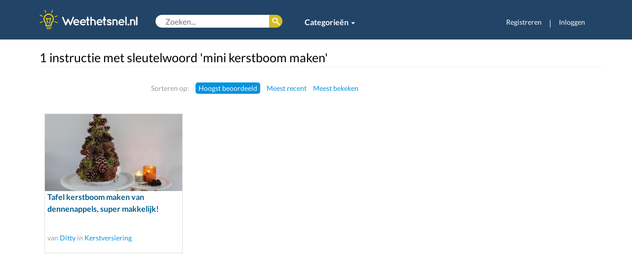

--- FILE ---
content_type: text/html; charset=utf-8
request_url: https://www.google.com/recaptcha/api2/aframe
body_size: 267
content:
<!DOCTYPE HTML><html><head><meta http-equiv="content-type" content="text/html; charset=UTF-8"></head><body><script nonce="olhRJdJXnImkzEaRbJXxkg">/** Anti-fraud and anti-abuse applications only. See google.com/recaptcha */ try{var clients={'sodar':'https://pagead2.googlesyndication.com/pagead/sodar?'};window.addEventListener("message",function(a){try{if(a.source===window.parent){var b=JSON.parse(a.data);var c=clients[b['id']];if(c){var d=document.createElement('img');d.src=c+b['params']+'&rc='+(localStorage.getItem("rc::a")?sessionStorage.getItem("rc::b"):"");window.document.body.appendChild(d);sessionStorage.setItem("rc::e",parseInt(sessionStorage.getItem("rc::e")||0)+1);localStorage.setItem("rc::h",'1768985592602');}}}catch(b){}});window.parent.postMessage("_grecaptcha_ready", "*");}catch(b){}</script></body></html>